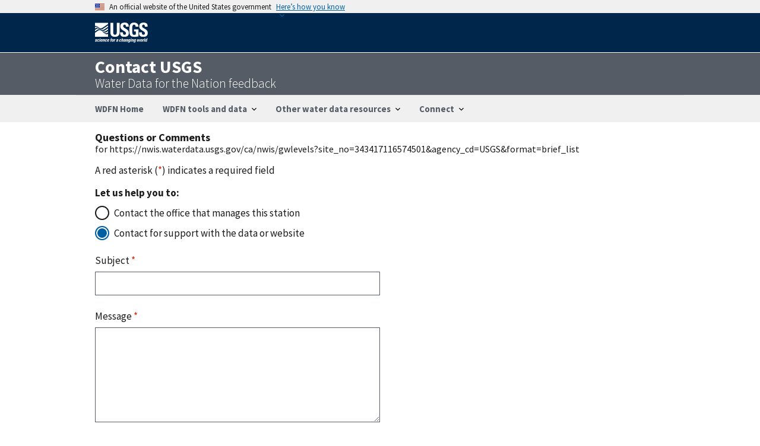

--- FILE ---
content_type: text/html; charset=utf-8
request_url: https://waterdata.usgs.gov/questions-comments/?&ownerCode=CA&referrerUrl=https%3A%2F%2Fnwis.waterdata.usgs.gov%2Fca%2Fnwis%2Fgwlevels%3Fsite_no%3D343417116574501%26agency_cd%3DUSGS%26format%3Dbrief_list
body_size: 28645
content:
<!DOCTYPE html>
<html lang="en">
    <head>
        <meta http-equiv="Content-Type" content="text/html; charset=UTF-8">
        <meta http-equiv="X-UA-Compatible" content="IE=edge">
        <meta name="viewport" content="width=device-width, initial-scale=1">
        <meta name="format-detection" content="telephone=no">
        

        <link rel="apple-touch-icon" sizes="180x180" href="/static/img/favicon_device_specific/apple-touch-icon.7cb25f47.png">
        <link rel="icon" type="image/png" sizes="32x32" href="/static/img/favicon_device_specific/favicon-32x32.1ea1e21c.png">
        <link rel="icon" type="image/png" sizes="16x16" href="/static/img/favicon_device_specific/favicon-16x16.633abc84.png">
        <link rel="manifest" href="/static/img/favicon_device_specific/site.fdca1c1e.webmanifest">
        <link rel="mask-icon" href="/static/img/favicon_device_specific/safari-pinned-tab.svg" color="#007150">
        <link rel="shortcut icon" href="/static/img/favicon_device_specific/favicon.01908d3e.ico">
        <link rel="preload" as="font" type="font/woff2" crossorigin href="/static/fonts/source-sans-pro/sourcesanspro-regular-webfont.d67b548b.woff2" />
        <link rel="preload" as="font" type="font/woff2" crossorigin href="/static/fonts/source-sans-pro/sourcesanspro-bold-webfont.f12f6a2f.woff2" />
        <meta name="theme-color" content="#ffffff">

        <!--USGS Analytics start -->
        <!-- Google Tag Manager -->
        <script>
            (function(w,d,s,l,i){w[l]=w[l]||[];w[l].push({'gtm.start':new Date().getTime(),event:'gtm.js'});
                var f=d.getElementsByTagName(s)[0],j=d.createElement(s),dl=l!='dataLayer'?'&l='+l:'';
                j.async=true;j.src='https://www.googletagmanager.com/gtm.js?id='+i+dl;f.parentNode.insertBefore(j,f);
            })(window,document,'script','dataLayer','GTM-TKQR8KP');
        </script>
        <!--USGS Analytics end -->
        <!-- WDFN Analytics start -->
      <!-- Google Tag Manager -->
      <script>(function(w,d,s,l,i){w[l]=w[l]||[];w[l].push({'gtm.start':
          new Date().getTime(),event:'gtm.js'});var f=d.getElementsByTagName(s)[0],
          j=d.createElement(s),dl=l!='dataLayer'?'&l='+l:'';j.async=true;j.src=
          'https://www.googletagmanager.com/gtm.js?id='+i+dl;f.parentNode.insertBefore(j,f);
          })(window,document,'script','dataLayer','GTM-564ZVPQ');</script>
        <!-- End Google Tag Manager -->
        <!-- WDFN Analytics end -->
        <title>
            Questions and Comments - USGS Water Data for the Nation
        </title>

        <script src="/static/scripts/uswds-init.min.7e415fc7.js"></script>

        
            <link rel="stylesheet" href="/static/common.00b12429.css" />
        

        
    <script type="application/javascript">
        document.addEventListener('DOMContentLoaded', function() {
            document.getElementById('feedback-form').addEventListener('submit', function() {
              document.getElementById('submit-email-button').setAttribute('disabled', true);
            });
        });
    </script>

        <script type="application/javascript">
          function addHandlerForQuestionsCommentsLink(feedbackLinkId) {
              let baseQuestionsUrl = "/questions-comments/?";
              
            const requestUrl = "https://waterdata.usgs.gov/questions-comments/?&amp;ownerCode=CA&amp;referrerUrl=https://nwis.waterdata.usgs.gov/ca/nwis/gwlevels?site_no%3D343417116574501%26agency_cd%3DUSGS%26format%3Dbrief_list";
              document.getElementById(feedbackLinkId).href = `${baseQuestionsUrl}referrerUrl=${requestUrl}${encodeURIComponent(location.hash)}`;
              window.addEventListener(
                "hashchange", (ev) => {
                  document.getElementById(feedbackLinkId).href = baseQuestionsUrl + "referrerUrl=" + encodeURIComponent(ev.newURL);
                }
              );
            };
        </script>
    </head>

    <body>
        <!--USGS Analytics start -->
        <!-- Google Tag Manager (noscript) -->
        <noscript>
            <iframe src="https://www.googletagmanager.com/ns.html?id=GTM-TKQR8KP"
                    height="0" width="0" style="display:none;visibility:hidden">
            </iframe>
        </noscript>
        <!--USGS Analytics end -->
        <!-- WDFN Analytics start -->
        <!-- Google Tag Manager (noscript) -->
        <noscript>
          <iframe src="https://www.googletagmanager.com/ns.html?id=GTM-564ZVPQ"
                  height="0" width="0" style="display:none;visibility:hidden">
          </iframe>
        </noscript>
        <!-- End Google Tag Manager (noscript) -->
        <!-- WDFN Analytics end -->
        <div id="container-header-and-site-alerts">
          <div id="container-header-and-site-alerts-wrapper">
            
              <div class="usa-official-wrapper">
    <div class="centered-content">
        <a class="usa-skipnav" href="#main-content">Skip to main content</a>

        <section class="usa-banner" aria-label="Official website of the United States government">
        <div class="usa-accordion">
            <header class="usa-banner__header">
                <div class="usa-banner__inner">
                    <div class="grid-col-auto">
                        <img class="usa-banner__header-flag" aria-hidden="true" src="/static/img/us_flag_small.ab5090f5.png" alt="">
                    </div>
                    <div class="grid-col-fill tablet:grid-col-auto" aria-hidden="true">
                        <p class="usa-banner__header-text">An official website of the United States government</p>
                        <p class="usa-banner__header-action">Here’s how you know</p>
                    </div>
                    <button type="button"
                            class="usa-accordion__button usa-banner__button"
                            aria-expanded="false" aria-controls="gov-banner">
                        <span class="usa-banner__button-text">Here’s how you know</span>
                    </button>
                </div>
            </header>
            <div class="usa-banner__content usa-accordion__content" id="gov-banner" hidden>
                <div class="grid-row grid-gap-lg">
                    <div class="usa-banner__guidance tablet:grid-col-6">
                        <img class="usa-banner__icon usa-media-block__img" src="/static/img/icon-dot-gov.svg"
                             alt="Dot gov">
                        <div class="usa-media-block__body">
                            <p>
                                <strong>Official websites use .gov</strong>
                                <br/>
                                A <strong>.gov</strong> website belongs to an official government organization in the
                                United States.
                            </p>
                        </div>
                    </div>
                    <div class="usa-banner__guidance tablet:grid-col-6">
                        <img class="usa-banner__icon usa-media-block__img" src="/static/img/icon-https.svg"
                             role="img"
                             alt="">
                        <div class="usa-media-block__body">
                            <p>
                                <strong>Secure .gov websites use HTTPS</strong>
                                <br/>
                                A <strong>lock</strong> (
                                <span class="icon-lock">
                                    <svg xmlns="http://www.w3.org/2000/svg" width="52" height="64" viewBox="0 0 52 64" class="usa-banner__lock-image" role="img" aria-labelledby="banner-lock-description" focusable="false">
                                        <title id="banner-lock-title">Lock</title>
                                        <desc id="banner-lock-description">Locked padlock</desc>
                                        <path fill="#000000" fill-rule="evenodd" d="M26 0c10.493 0 19 8.507 19 19v9h3a4 4 0 0 1 4 4v28a4 4 0 0 1-4 4H4a4 4 0 0 1-4-4V32a4 4 0 0 1 4-4h3v-9C7 8.507 15.507 0 26 0zm0 8c-5.979 0-10.843 4.77-10.996 10.712L15 19v9h22v-9c0-6.075-4.925-11-11-11z"/>
                                    </svg>
                                </span>
                                ) or <strong>https://</strong> means you’ve safely connected to the .gov website. Share sensitive information only on official, secure websites.
                            </p>
                        </div>
                    </div>
                </div>
            </div>
        </div>
    </section>
    </div>
</div>

<div class="usa-overlay"></div>
<header class="usa-header usa-header--extended usgs-header">
    <div class="usgs-header-container">
        <div class="centered-content">
            <div class="usgs-logo-section-wrapper">
                <div class="usa-navbar">
                    <div class="usa-logo" id="extended-logo">
                        <a href="https://www.usgs.gov">
                            <img alt="USGS Home" src="/static/img/USGS_logo.svg"/>
                        </a>
                    </div>
                    <button type="button" class="usa-menu-btn">Menu</button>
                </div>
            </div>
        </div>
    </div>

    
    <div class="header-title-wrapper">
        <div class="centered-content">
            <h1>Contact USGS <span class="additional-title-text">Water Data for the Nation feedback</span></h1>
        </div>
    </div>
    

    <div class="navigation-wrapper">
        <div class="centered-content">
            <nav aria-label="Primary navigation" role="navigation" class="usa-nav">
                    <div class="usa-nav__inner">
                    <button type="button" class="usa-nav__close"><img src="/static/img/usa-icons/close.svg" alt="close"></button>
                      <ul class="usa-nav__primary usa-accordion">
                        
                        <li class="usa-nav__primary-item">
                            <a
                                class="usa-nav-link "
                                href="/">
                              WDFN Home
                            </a>
                        </li>
                        
                        <li class="usa-nav__primary-item">
                            <button type="button"
                                    class="usa-accordion__button usa-nav__link"
                                    aria-expanded="false"
                                    aria-controls="data-info-section">
                                <span>WDFN tools and data</span>
                            </button>
                            <ul id="data-info-section" class="usa-nav__submenu">
                                <li class="usa-nav__submenu-item">
                                    <a href="/favorites/">
                                        My Favorite Monitoring Locations
                                    </a>
                                </li>
                                <li class="usa-nav__submenu-item">
                                    <a href="https://dashboard.waterdata.usgs.gov/app/nwd/">National Water Dashboard</a>
                                </li>
                                <li class="usa-nav__submenu-item">
                                  <a href="https://accounts.waterdata.usgs.gov/wateralert/">WaterAlert</a>
                                </li>
                                <li class="usa-nav__submenu-item">
                                  <a href="/explore/">Explore USGS Water Data</a>
                                </li>
                                <li class="usa-nav__submenu-item">
                                    <a href="https://api.waterdata.usgs.gov/">
                                        USGS Water Data APIs
                                    </a>
                                </li>
                                <li class="usa-nav__submenu-item">
                                    <a href="/statistics-documentation/">
                                        Statistics documentation
                                    </a>
                                </li>
                            </ul>
                        </li>

                        
                        <li class="usa-nav__primary-item">
                          <button type="button"
                                  class="usa-accordion__button usa-nav__link"
                                    aria-expanded="false"
                                    aria-controls="other-section">
                            <span>Other water data resources</span>
                          </button>
                          <ul id="other-section" class="usa-nav__submenu">
                              <li class="usa-nav__submenu-item">
                                  <a href="https://www.usgs.gov/mission-areas/water-resources">
                                      Water Resources Mission Area
                                  </a>
                              </li>
                              <li class="usa-nav__submenu-item">
                                  <a href="https://labs.waterdata.usgs.gov/visualizations/index.html#/">
                                      Water Data Visualizations
                                  </a>
                              </li>
                              <li class="usa-nav__submenu-item">
                                  <a href="https://www.usgs.gov/special-topic/water-science-school">
                                      Water Science School
                                  </a>
                              </li>
                              <li class="usa-nav__submenu-item">
                                  <a href="https://water.usgs.gov/catalog/">
                                      WMA Catalog
                                  </a>
                              </li>
                              <li class="usa-nav__submenu-item">
                                  <a href="https://water.usgs.gov/nwaa-data/">
                                      National Water Availability Assessment Data Companion
                                  </a>
                              </li>
                          </ul>
                        </li>
                        <li class="usa-nav__primary-item">
                            <button type="button"
                                    class="usa-accordion__button usa-nav__link"
                                    aria-expanded="false"
                                    aria-controls="connect-section">
                                <span>Connect</span>
                            </button>
                            <ul id="connect-section" class="usa-nav__submenu">
                                <li class="usa-nav__submenu-item">
                                    <a href="https://www.instagram.com/usgs_water/" rel="noreferrer">
                                        USGS Water Resources Instagram
                                    </a>
                                </li>
                                <li class="usa-nav__submenu-item">
                                    <a href="https://www.facebook.com/USGSWater/" rel="noreferrer">
                                        USGS Water Resources Facebook
                                    </a>
                                </li>
                                <li class="usa-nav__submenu-item">
                                    <a href="https://twitter.com/USGS_Water" rel="noreferrer">
                                        USGS Water Resources X
                                    </a>
                                </li>
                                <li class="usa-nav__submenu-item">
                                    <a href="https://twitter.com/USGS_DataSci" rel="noreferrer">
                                        USGS Data Science X
                                    </a>
                                </li>
                                <li class="usa-nav__submenu-item">
                                    <a href="/questions-comments/?referrerUrl=https://waterdata.usgs.gov/questions-comments/?&amp;ownerCode=CA&amp;referrerUrl=https://nwis.waterdata.usgs.gov/ca/nwis/gwlevels?site_no%3D343417116574501%26agency_cd%3DUSGS%26format%3Dbrief_list">
                                        Questions or Comments
                                    </a>
                                </li>
                                <li class="usa-nav__submenu-item">
                                    <a href="https://waterdata.usgs.gov/blog/">
                                        Water Data for the Nation Blog
                                    </a>
                                </li>
                            </ul>
                      </ul>
                </div>
            </nav>
        </div>
    </div>
</header>
            
            


          </div>
        </div>
        
        <div id="main-content">
            
    <main id="user-feedback" class="grid-container">
        <section id="feedback-title" >
            <div class="margin-bottom-2">
                <span class="font-sans-md text-bold">Questions or Comments</span>
                
                    <div>for https://nwis.waterdata.usgs.gov/ca/nwis/gwlevels?site_no=343417116574501&amp;agency_cd=USGS&amp;format=brief_list</div>
                
            </div>
        </section>

        <form id="feedback-form"class="usa-form usa-form--large" action="/questions-comments/" method="post">
            <div class="margin-y-2">A red asterisk (<span class="text-red">*</span>) indicates a required field</div>
            <fieldset class="usa-fieldset">
                <fieldset class="usa-fieldset">
                    <legend class="usa-legend text-bold" >Let us help you to:</legend>
                    
                        <div class="usa-radio">
                            <input class="usa-radio__input" id="feedback-selection-contact"  type="radio" name="emailRecipient" value="gs-w-CA_NWISWeb_Data_Inquiries@usgs.gov" >
                            <label class="usa-radio__label" for="feedback-selection-contact">Contact the office that manages this station</label>
                        </div>
                    
                    <div class="usa-radio">
                        <input class="usa-radio__input" id="feedback-selection-report"  type="radio" name="emailRecipient" value="gs-w_waterdata_support@usgs.gov"  checked required>
                        <label class="usa-radio__label" for="feedback-selection-report">
                            Contact for support with the data or website
                        </label>
                    </div>

                </fieldset>
                <label class="usa-label" for="feedback-subject">Subject <span class="text-red">*</span></label>
                <input class="usa-input" id="feedback-subject" name="subject" type="text" required>
                <label class="usa-label" for="feedback-message">Message <span class="text-red">*</span></label>
                <textarea class="usa-textarea"
                          id="feedback-message"
                          name="message"
                          rows="5"
                          required></textarea>
                <fieldset class="usa-fieldset margin-top-4">
                    <legend class="usa-legend text-bold">Your Contact Information</legend>
                    <label class="usa-label" for="feedback-email-address">Email address <span class="text-red">*</span></label>
                    <input
                            class="usa-input"
                            id="feedback-email-address"
                            name="userEmailAddress"
                            pattern="^[a-zA-Z0-9_.+-]+@[a-zA-Z0-9-]+\.[a-zA-Z0-9-.]+$"
                            title="must include '@', '.' and no spaces, such as person@place.com"
                            type="email"
                            autocapitalize="off"
                            autocorrect="off"
                            required
                    >
                    <label class="usa-label" for="feedback-users-name">Name (optional)</label>
                    <input
                            class="usa-input"
                            id="feedback-users-name"
                            name="userName"
                            type="text"
                    >
                    <label class="usa-label" for="feedback-phone-number">Phone Number (optional)</label>
                    <input
                            class="usa-input"
                            id="feedback-phone-number"
                            name="userPhoneNumber"
                            type="tel"
                            title="use numbers with or without dashes, such as 555-555-5555 or 5555555555"
                            pattern="[0-9]{10}|[0-9]{3}-[0-9]{3}-[0-9]{4}"
                    >
                    <label class="usa-label" for="feedback-address">Organization or Address (optional)</label>
                    <input
                            class="usa-input"
                            id="feedback-address"
                            name="userOrganizationOrAddress"
                            type="text"
                    >
                </fieldset>
                <fieldset class="usa-fieldset margin-top-2">
                    <legend class="usa-legend text-bold">Please select any that apply</legend>
                    <div class="usa-checkbox">
                        <input
                                class="usa-checkbox__input"
                                id="required-checkbox-1"
                                type="checkbox"
                                name="requiredCheckbox1"
                                value="required-checkbox-selected"
                        />
                        <label class="usa-checkbox__label" for="required-checkbox-1">
                            I am human
                        </label>
                    </div>
                    <div class="usa-checkbox">
                        <input
                            class="usa-checkbox__input"
                            id="required-checkbox-2"
                            type="checkbox"
                            name="requiredCheckbox2"
                            value="required-checkbox-selected"

                        />
                        <label class="usa-checkbox__label" for="required-checkbox-2">
                            I am a robot
                        </label>
                    </div>
                </fieldset>
                <p>See our <a href="https://www.usgs.gov/office-of-the-director/privacy-policies"  target="_blank" rel="noopener">privacy statement</a></p>
                <input type="hidden" id="referring-url" name="referrerUrl" value="https://nwis.waterdata.usgs.gov/ca/nwis/gwlevels?site_no=343417116574501&amp;agency_cd=USGS&amp;format=brief_list">
                <input id="submit-email-button" class="usa-button" type="submit" value="Send">
                <p>
                    <b>Note:</b> when your comment or question is successfully sent, you will see a new page with a
                    <em>Thank You</em> message.
                </p>
                <p>
                    <b>Please use the link on the <em>Thank You</em> page to quickly return to where you started.</b>
                </p>
            </fieldset>
        </form>
        <section id="feedback-related-contacts">
            <h2>Get more information</h2>
            <ul class="usa-list usa-list--unstyled">
                <li><a href="https://www.usgs.gov/science/faqs"  target="_blank" rel="noopener">USGS Frequently Asked Questions</a></li>
                <li><a href="https://www.usgs.gov/connect/social-media"  target="_blank" rel="noopener">USGS Social Media</a></li>
            </ul>
            <h2>Additional Contacts</h2>
            <ul class="usa-list usa-list--unstyled">
                <li><a href="https://www.usgs.gov/connect/staff-profiles"  target="_blank" rel="noopener">USGS Employee Phone Book</a></li>
                <li><a href="https://www.usgs.gov/about/key-officials"  target="_blank" rel="noopener">USGS Directory of Key Officials</a></li>
                <li><a href="https://www.usgs.gov/connect/locations"  target="_blank" rel="noopener">USGS Offices and Science Centers</a></li>
            </ul>
        </section>
    </main>

        </div>

        
<div id="container-footer">
    <div id="footer-wrapper">
        <footer class="usa-footer usa-footer--slim" role="contentinfo">
            <nav class="usgs-footer-container" aria-label="Footer Navigation">
                <div class="usgs-footer-nav">
                    <a class="usgs-footer-link" href="https://www.doi.gov/privacy">DOI Privacy Policy</a> |
                    <a class="usgs-footer-link" href="https://www.usgs.gov/legal">Legal</a> |
                    <a class="usgs-footer-link" href="https://www.usgs.gov/accessibility">Accessibility</a> |
                    <a class="usgs-footer-link" href="https://www.usgs.gov/sitemap">Site Map</a> |
                    <a class="usgs-footer-link" href="https://answers.usgs.gov/">Contact USGS</a>
                    <div class="social-media-links">
                        <span>Follow</span>
                        <a href="https://twitter.com/usgs" title="USGS Twitter" target="_blank" rel="noopener">
                            <svg class="usa-icon usa-icon--size-3" aria-label="USGS Twitter" role="img">
                                <use href="/static/img/sprite.svg#x"></use>
                            </svg>
                        </a>
                        <a href="https://facebook.com/usgeologicalsurvey" title="USGS Facebook" target="_blank" rel="noopener">
                            <svg class="usa-icon usa-icon--size-3" aria-label="USGS Facebook"  role="img">
                                <use href="/static/img/sprite.svg#facebook"></use>
                            </svg>
                        </a>
                        <a href="https://github.com/DOI-USGS" title="USGS Github" target="_blank" rel="noopener">
                            <svg class="usa-icon usa-icon--size-3" aria-label="USGS Github" role="img">
                                <use href="/static/img/sprite.svg#github"></use>
                            </svg>
                        </a>
                        <a href="https://flickr.com/usgeologicalsurvey" title="USGS Flickr" target="_blank" rel="noopener">
                            <svg class="usa-icon usa-icon--size-3" aria-label="USGS Flickr" role="img">
                                <use href="/static/img/sprite.svg#flickr"></use>
                            </svg>
                        </a>
                        <a href="https://youtube.com/usgs" title="USGS You Tube" target="_blank" rel="noopener">
                            <svg class="usa-icon usa-icon--size-3" aria-label="USGS You Tube" role="img">
                                <use href="/static/img/sprite.svg#youtube"></use>
                            </svg>
                        </a>
                        <a href="https://instagram.com/usgs/" title="USGS Instagram" target="_blank" rel="noopener">
                            <svg class="usa-icon usa-icon--size-3" aria-label="USGS Instagram" role="img">
                                <use href="/static/img/sprite.svg#instagram"></use>
                            </svg>
                        </a>
                    </div>
                </div>
                <div class="usgs-footer-nav">
                    <a class="usgs-footer-link" href="https://www.doi.gov/">U.S. Department of the Interior</a> |
                    <a class="usgs-footer-link" href="https://www.doioig.gov/">DOI Inspector General</a> |
                    <a class="usgs-footer-link" href="https://www.whitehouse.gov/">White House</a> |
                    <a class="usgs-footer-link" href="https://www.doi.gov/pmb/eeo/no-fear-act">No Fear Act</a> |
                    <a class="usgs-footer-link" href="https://www.usgs.gov/foia">FOIA</a>
                </div>
            </nav>
        </footer>
    </div>
</div>

        
            <script src="/static/scripts/wdfnviz.umd.22a4a303.js"></script>
        
    </body>
</html>